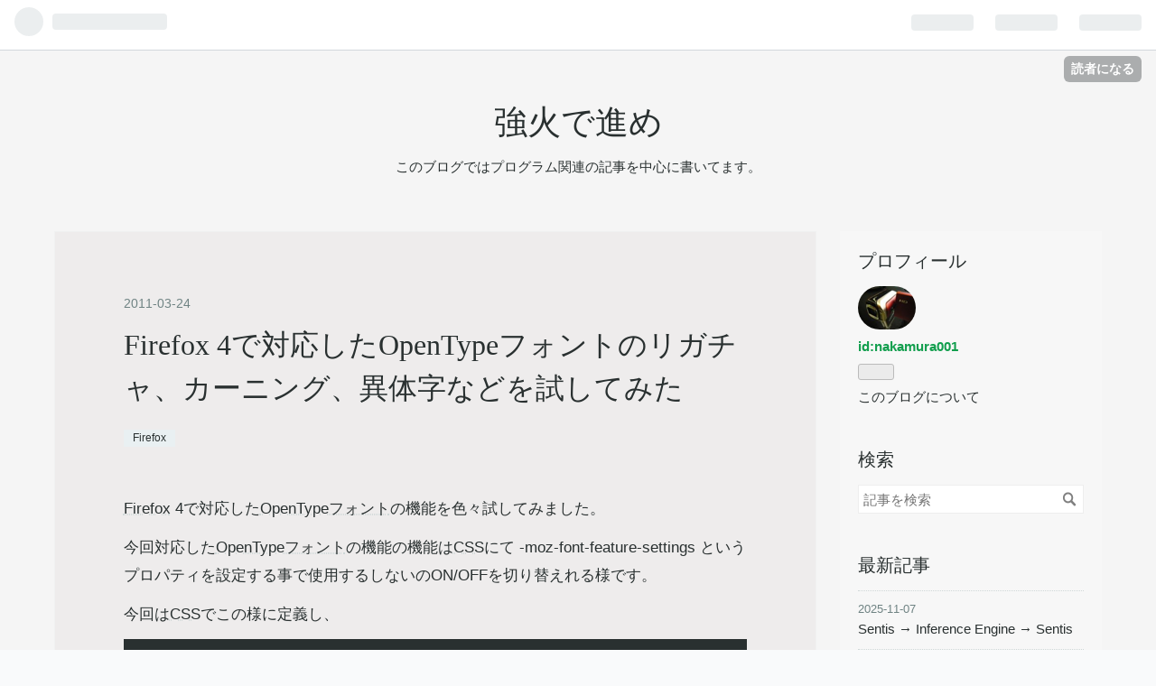

--- FILE ---
content_type: text/html; charset=utf-8
request_url: https://nakamura001.hatenablog.com/entry/20110324/1300925022
body_size: 14932
content:
<!DOCTYPE html>
<html
  lang="ja"

data-admin-domain="//blog.hatena.ne.jp"
data-admin-origin="https://blog.hatena.ne.jp"
data-author="nakamura001"
data-avail-langs="ja en"
data-blog="nakamura001.hatenablog.com"
data-blog-comments-top-is-new="1"
data-blog-host="nakamura001.hatenablog.com"
data-blog-is-public="1"
data-blog-name="強火で進め"
data-blog-owner="nakamura001"
data-blog-show-ads="1"
data-blog-show-sleeping-ads=""
data-blog-uri="https://nakamura001.hatenablog.com/"
data-blog-uuid="12704346814673849942"
data-blogs-uri-base="https://nakamura001.hatenablog.com"
data-brand="hatenablog"
data-data-layer="{&quot;hatenablog&quot;:{&quot;admin&quot;:{},&quot;analytics&quot;:{&quot;brand_property_id&quot;:&quot;&quot;,&quot;measurement_id&quot;:&quot;&quot;,&quot;non_sampling_property_id&quot;:&quot;&quot;,&quot;property_id&quot;:&quot;UA-134175469-1&quot;,&quot;separated_property_id&quot;:&quot;UA-29716941-18&quot;},&quot;blog&quot;:{&quot;blog_id&quot;:&quot;12704346814673849942&quot;,&quot;content_seems_japanese&quot;:&quot;true&quot;,&quot;disable_ads&quot;:&quot;&quot;,&quot;enable_ads&quot;:&quot;true&quot;,&quot;enable_keyword_link&quot;:&quot;true&quot;,&quot;entry_show_footer_related_entries&quot;:&quot;true&quot;,&quot;force_pc_view&quot;:&quot;false&quot;,&quot;is_public&quot;:&quot;true&quot;,&quot;is_responsive_view&quot;:&quot;false&quot;,&quot;is_sleeping&quot;:&quot;false&quot;,&quot;lang&quot;:&quot;ja&quot;,&quot;name&quot;:&quot;\u5f37\u706b\u3067\u9032\u3081&quot;,&quot;owner_name&quot;:&quot;nakamura001&quot;,&quot;uri&quot;:&quot;https://nakamura001.hatenablog.com/&quot;},&quot;brand&quot;:&quot;hatenablog&quot;,&quot;page_id&quot;:&quot;entry&quot;,&quot;permalink_entry&quot;:{&quot;author_name&quot;:&quot;nakamura001&quot;,&quot;categories&quot;:&quot;Firefox&quot;,&quot;character_count&quot;:1701,&quot;date&quot;:&quot;2011-03-24&quot;,&quot;entry_id&quot;:&quot;98012380833662569&quot;,&quot;first_category&quot;:&quot;Firefox&quot;,&quot;hour&quot;:&quot;9&quot;,&quot;title&quot;:&quot;Firefox 4\u3067\u5bfe\u5fdc\u3057\u305fOpenType\u30d5\u30a9\u30f3\u30c8\u306e\u30ea\u30ac\u30c1\u30e3\u3001\u30ab\u30fc\u30cb\u30f3\u30b0\u3001\u7570\u4f53\u5b57\u306a\u3069\u3092\u8a66\u3057\u3066\u307f\u305f&quot;,&quot;uri&quot;:&quot;https://nakamura001.hatenablog.com/entry/20110324/1300925022&quot;},&quot;pro&quot;:&quot;free&quot;,&quot;router_type&quot;:&quot;blogs&quot;}}"
data-device="pc"
data-dont-recommend-pro="false"
data-global-domain="https://hatena.blog"
data-globalheader-color="b"
data-globalheader-type="pc"
data-has-touch-view="1"
data-help-url="https://help.hatenablog.com"
data-page="entry"
data-parts-domain="https://hatenablog-parts.com"
data-plus-available=""
data-pro="false"
data-router-type="blogs"
data-sentry-dsn="https://03a33e4781a24cf2885099fed222b56d@sentry.io/1195218"
data-sentry-environment="production"
data-sentry-sample-rate="0.1"
data-static-domain="https://cdn.blog.st-hatena.com"
data-version="3d50a683c86fed692c38a9e0bb3242"




  data-initial-state="{}"

  >
  <head prefix="og: http://ogp.me/ns# fb: http://ogp.me/ns/fb# article: http://ogp.me/ns/article#">

  

  
  <meta name="viewport" content="width=device-width, initial-scale=1.0" />


  


  

  <meta name="robots" content="max-image-preview:large" />


  <meta charset="utf-8"/>
  <meta http-equiv="X-UA-Compatible" content="IE=7; IE=9; IE=10; IE=11" />
  <title>Firefox 4で対応したOpenTypeフォントのリガチャ、カーニング、異体字などを試してみた - 強火で進め</title>

  
  <link rel="canonical" href="https://nakamura001.hatenablog.com/entry/20110324/1300925022"/>



  

<meta itemprop="name" content="Firefox 4で対応したOpenTypeフォントのリガチャ、カーニング、異体字などを試してみた - 強火で進め"/>

  <meta itemprop="image" content="https://cdn.image.st-hatena.com/image/scale/fc37e817aad6f3de970de09dbf3214a6924e24b8/backend=imagemagick;version=1;width=1300/https%3A%2F%2Fcdn-ak.f.st-hatena.com%2Fimages%2Ffotolife%2Fn%2Fnakamura001%2F20110324%2F20110324033728.png"/>


  <meta property="og:title" content="Firefox 4で対応したOpenTypeフォントのリガチャ、カーニング、異体字などを試してみた - 強火で進め"/>
<meta property="og:type" content="article"/>
  <meta property="og:url" content="https://nakamura001.hatenablog.com/entry/20110324/1300925022"/>

  <meta property="og:image" content="https://cdn.image.st-hatena.com/image/scale/fc37e817aad6f3de970de09dbf3214a6924e24b8/backend=imagemagick;version=1;width=1300/https%3A%2F%2Fcdn-ak.f.st-hatena.com%2Fimages%2Ffotolife%2Fn%2Fnakamura001%2F20110324%2F20110324033728.png"/>

<meta property="og:image:alt" content="Firefox 4で対応したOpenTypeフォントのリガチャ、カーニング、異体字などを試してみた - 強火で進め"/>
    <meta property="og:description" content="Firefox 4で対応したOpenTypeフォントの機能を色々試してみました。今回対応したOpenTypeフォントの機能の機能はCSSにて -moz-font-feature-settings というプロパティを設定する事で使用するしないのON/OFFを切り替えれる様です。今回はCSSでこの様に定義し、 .liga0 { -moz-font-feature-settings: &quot;liga=0&quot;; } .liga1 { -moz-font-feature-settings: &quot;liga=1&quot;; } HTMLをこの様に記述し、「指定無し(デフォルト)の時」「無効にした時」「有効にした時」の3つの…" />
<meta property="og:site_name" content="強火で進め"/>

  <meta property="article:published_time" content="2011-03-24T00:03:42Z" />

    <meta property="article:tag" content="Firefox" />
      <meta name="twitter:card"  content="summary_large_image" />
    <meta name="twitter:image" content="https://cdn.image.st-hatena.com/image/scale/fc37e817aad6f3de970de09dbf3214a6924e24b8/backend=imagemagick;version=1;width=1300/https%3A%2F%2Fcdn-ak.f.st-hatena.com%2Fimages%2Ffotolife%2Fn%2Fnakamura001%2F20110324%2F20110324033728.png" />  <meta name="twitter:title" content="Firefox 4で対応したOpenTypeフォントのリガチャ、カーニング、異体字などを試してみた - 強火で進め" />    <meta name="twitter:description" content="Firefox 4で対応したOpenTypeフォントの機能を色々試してみました。今回対応したOpenTypeフォントの機能の機能はCSSにて -moz-font-feature-settings というプロパティを設定する事で使用するしないのON/OFFを切り替えれる様です。今回はCSSでこの様に定義し、 .liga0…" />  <meta name="twitter:app:name:iphone" content="はてなブログアプリ" />
  <meta name="twitter:app:id:iphone" content="583299321" />
  <meta name="twitter:app:url:iphone" content="hatenablog:///open?uri=https%3A%2F%2Fnakamura001.hatenablog.com%2Fentry%2F20110324%2F1300925022" />  <meta name="twitter:site" content="@nakamura001" />
  
    <meta name="description" content="Firefox 4で対応したOpenTypeフォントの機能を色々試してみました。今回対応したOpenTypeフォントの機能の機能はCSSにて -moz-font-feature-settings というプロパティを設定する事で使用するしないのON/OFFを切り替えれる様です。今回はCSSでこの様に定義し、 .liga0 { -moz-font-feature-settings: &quot;liga=0&quot;; } .liga1 { -moz-font-feature-settings: &quot;liga=1&quot;; } HTMLをこの様に記述し、「指定無し(デフォルト)の時」「無効にした時」「有効にした時」の3つの…" />
    <meta name="google-site-verification" content="p5iZ74seMQEMIwkEYpaAVCdi0hpAz2DJtsrXP6nAqDg" />
    <meta name="keywords" content="Unity" />


  
<script
  id="embed-gtm-data-layer-loader"
  data-data-layer-page-specific="{&quot;hatenablog&quot;:{&quot;blogs_permalink&quot;:{&quot;blog_afc_issued&quot;:&quot;false&quot;,&quot;has_related_entries_with_elasticsearch&quot;:&quot;true&quot;,&quot;entry_afc_issued&quot;:&quot;false&quot;,&quot;is_author_pro&quot;:&quot;false&quot;,&quot;is_blog_sleeping&quot;:&quot;false&quot;}}}"
>
(function() {
  function loadDataLayer(elem, attrName) {
    if (!elem) { return {}; }
    var json = elem.getAttribute(attrName);
    if (!json) { return {}; }
    return JSON.parse(json);
  }

  var globalVariables = loadDataLayer(
    document.documentElement,
    'data-data-layer'
  );
  var pageSpecificVariables = loadDataLayer(
    document.getElementById('embed-gtm-data-layer-loader'),
    'data-data-layer-page-specific'
  );

  var variables = [globalVariables, pageSpecificVariables];

  if (!window.dataLayer) {
    window.dataLayer = [];
  }

  for (var i = 0; i < variables.length; i++) {
    window.dataLayer.push(variables[i]);
  }
})();
</script>

<!-- Google Tag Manager -->
<script>(function(w,d,s,l,i){w[l]=w[l]||[];w[l].push({'gtm.start':
new Date().getTime(),event:'gtm.js'});var f=d.getElementsByTagName(s)[0],
j=d.createElement(s),dl=l!='dataLayer'?'&l='+l:'';j.async=true;j.src=
'https://www.googletagmanager.com/gtm.js?id='+i+dl;f.parentNode.insertBefore(j,f);
})(window,document,'script','dataLayer','GTM-P4CXTW');</script>
<!-- End Google Tag Manager -->











  <link rel="shortcut icon" href="https://nakamura001.hatenablog.com/icon/favicon">
<link rel="apple-touch-icon" href="https://nakamura001.hatenablog.com/icon/touch">
<link rel="icon" sizes="192x192" href="https://nakamura001.hatenablog.com/icon/link">

  

<link rel="alternate" type="application/atom+xml" title="Atom" href="https://nakamura001.hatenablog.com/feed"/>
<link rel="alternate" type="application/rss+xml" title="RSS2.0" href="https://nakamura001.hatenablog.com/rss"/>

  <link rel="alternate" type="application/json+oembed" href="https://hatena.blog/oembed?url=https%3A%2F%2Fnakamura001.hatenablog.com%2Fentry%2F20110324%2F1300925022&amp;format=json" title="oEmbed Profile of Firefox 4で対応したOpenTypeフォントのリガチャ、カーニング、異体字などを試してみた"/>
<link rel="alternate" type="text/xml+oembed" href="https://hatena.blog/oembed?url=https%3A%2F%2Fnakamura001.hatenablog.com%2Fentry%2F20110324%2F1300925022&amp;format=xml" title="oEmbed Profile of Firefox 4で対応したOpenTypeフォントのリガチャ、カーニング、異体字などを試してみた"/>
  
  <link rel="author" href="http://www.hatena.ne.jp/nakamura001/">

  

  


  
    
<link rel="stylesheet" type="text/css" href="https://cdn.blog.st-hatena.com/css/blog.css?version=3d50a683c86fed692c38a9e0bb3242"/>

    
  <link rel="stylesheet" type="text/css" href="https://usercss.blog.st-hatena.com/blog_style/12704346814673849942/81a79667df801a1681eed7145cc0a95d698b5c4f"/>
  
  

  

  
<script> </script>

  
<style>
  div#google_afc_user,
  div.google-afc-user-container,
  div.google_afc_image,
  div.google_afc_blocklink {
      display: block !important;
  }
</style>


  
    <script src="https://cdn.pool.st-hatena.com/valve/valve.js" async></script>
<script id="test-valve-definition">
  var valve = window.valve || [];

  valve.push(function(v) {
    
    

    v.config({
      service: 'blog',
      content: {
        result: 'adtrust',
        documentIds: ["blog:entry:98012380833662569"]
      }
    });
    v.defineDFPSlot({"lazy":1,"sizes":{"mappings":[[[320,568],[[336,280],[300,250],"fluid"]],[[0,0],[[300,250]]]]},"slotId":"ad-in-entry","unit":"/4374287/blog_pc_entry_sleep_in-article"});    v.defineDFPSlot({"lazy":"","sizes":[[300,250],[336,280],[468,60],"fluid"],"slotId":"google_afc_user_container_0","unit":"/4374287/blog_user"});
    v.sealDFPSlots();
  });
</script>

  

  
    <script type="application/ld+json">{"@context":"http://schema.org","@type":"Article","dateModified":"2019-01-24T21:58:07+09:00","datePublished":"2011-03-24T09:03:42+09:00","description":"Firefox 4で対応したOpenTypeフォントの機能を色々試してみました。今回対応したOpenTypeフォントの機能の機能はCSSにて -moz-font-feature-settings というプロパティを設定する事で使用するしないのON/OFFを切り替えれる様です。今回はCSSでこの様に定義し、 .liga0 { -moz-font-feature-settings: \"liga=0\"; } .liga1 { -moz-font-feature-settings: \"liga=1\"; } HTMLをこの様に記述し、「指定無し(デフォルト)の時」「無効にした時」「有効にした時」の3つの…","headline":"Firefox 4で対応したOpenTypeフォントのリガチャ、カーニング、異体字などを試してみた","image":["https://cdn-ak.f.st-hatena.com/images/fotolife/n/nakamura001/20110324/20110324033728.png"],"mainEntityOfPage":{"@id":"https://nakamura001.hatenablog.com/entry/20110324/1300925022","@type":"WebPage"}}</script>

  

  
</head>

  <body class="page-entry category-Firefox globalheader-ng-enabled">
    

<div id="globalheader-container"
  data-brand="hatenablog"
  
  >
  <iframe id="globalheader" height="37" frameborder="0" allowTransparency="true"></iframe>
</div>


  
  
  
    <nav class="
      blog-controlls
      
    ">
      <div class="blog-controlls-blog-icon">
        <a href="https://nakamura001.hatenablog.com/">
          <img src="https://cdn.image.st-hatena.com/image/square/8445bf76632d43706bbea0e83d171cfe0b5c4262/backend=imagemagick;height=128;version=1;width=128/https%3A%2F%2Fcdn.user.blog.st-hatena.com%2Fblog_custom_icon%2F703650%2F1554121816661676" alt="強火で進め"/>
        </a>
      </div>
      <div class="blog-controlls-title">
        <a href="https://nakamura001.hatenablog.com/">強火で進め</a>
      </div>
      <a href="https://blog.hatena.ne.jp/nakamura001/nakamura001.hatenablog.com/subscribe?utm_campaign=subscribe_blog&amp;utm_source=blogs_topright_button&amp;utm_medium=button" class="blog-controlls-subscribe-btn test-blog-header-controlls-subscribe">
        読者になる
      </a>
    </nav>
  

  <div id="container">
    <div id="container-inner">
      <header id="blog-title" data-brand="hatenablog">
  <div id="blog-title-inner" >
    <div id="blog-title-content">
      <h1 id="title"><a href="https://nakamura001.hatenablog.com/">強火で進め</a></h1>
      
        <h2 id="blog-description">このブログではプログラム関連の記事を中心に書いてます。</h2>
      
    </div>
  </div>
</header>

      

      
      




<div id="content" class="hfeed"
  
  >
  <div id="content-inner">
    <div id="wrapper">
      <div id="main">
        <div id="main-inner">
          

          


  


          
  
  <!-- google_ad_section_start -->
  <!-- rakuten_ad_target_begin -->
  
  
  

  

  
    
      
        <article class="entry hentry test-hentry js-entry-article date-first autopagerize_page_element chars-2000 words-100 mode-hatena entry-odd" id="entry-98012380833662569" data-keyword-campaign="" data-uuid="98012380833662569" data-publication-type="entry">
  <div class="entry-inner">
    <header class="entry-header">
  
    <div class="date entry-date first">
    <a href="https://nakamura001.hatenablog.com/archive/2011/03/24" rel="nofollow">
      <time datetime="2011-03-24T00:03:42Z" title="2011-03-24T00:03:42Z">
        <span class="date-year">2011</span><span class="hyphen">-</span><span class="date-month">03</span><span class="hyphen">-</span><span class="date-day">24</span>
      </time>
    </a>
      </div>
  <h1 class="entry-title">
  <a href="https://nakamura001.hatenablog.com/entry/20110324/1300925022" class="entry-title-link bookmark">Firefox 4で対応したOpenTypeフォントのリガチャ、カーニング、異体字などを試してみた</a>
</h1>

  
  

  <div class="entry-categories categories">
    
    <a href="https://nakamura001.hatenablog.com/archive/category/Firefox" class="entry-category-link category-Firefox">Firefox</a>
    
  </div>


  

  

</header>

    


    <div class="entry-content hatenablog-entry">
  
    <p><a class="keyword" href="http://d.hatena.ne.jp/keyword/Firefox">Firefox</a> 4で対応した<a class="keyword" href="http://d.hatena.ne.jp/keyword/OpenType%A5%D5%A5%A9%A5%F3%A5%C8">OpenTypeフォント</a>の機能を色々試してみました。</p><p>今回対応した<a class="keyword" href="http://d.hatena.ne.jp/keyword/OpenType%A5%D5%A5%A9%A5%F3%A5%C8">OpenTypeフォント</a>の機能の機能は<a class="keyword" href="http://d.hatena.ne.jp/keyword/CSS">CSS</a>にて -moz-font-feature-settings というプロパティを設定する事で使用するしないのON/OFFを切り替えれる様です。</p><p>今回は<a class="keyword" href="http://d.hatena.ne.jp/keyword/CSS">CSS</a>でこの様に定義し、</p>
<pre class="code lang-css" data-lang="css" data-unlink><span class="synIdentifier">.liga0</span> <span class="synIdentifier">{</span>
	<span class="synComment">-moz-</span><span class="synType">font-feature-settings</span>: <span class="synConstant">&quot;liga=0&quot;</span>; 
<span class="synIdentifier">}</span>
<span class="synIdentifier">.liga1</span> <span class="synIdentifier">{</span>
	<span class="synComment">-moz-</span><span class="synType">font-feature-settings</span>: <span class="synConstant">&quot;liga=1&quot;</span>; 
<span class="synIdentifier">}</span>
</pre><p><br />
HTMLをこの様に記述し、「指定無し(デフォルト)の時」「無効にした時」「有効にした時」の3つの状態を比較するサンプルを作成しました。</p>
<pre class="code lang-html" data-lang="html" data-unlink>【リガチャ】<span class="synIdentifier">&lt;</span><span class="synStatement">br</span><span class="synIdentifier"> /&gt;</span>
指定無し：<span class="synIdentifier">&lt;</span><span class="synStatement">span</span><span class="synIdentifier">&gt;</span>fi<span class="synIdentifier">&lt;/</span><span class="synStatement">span</span><span class="synIdentifier">&gt;&lt;</span><span class="synStatement">br</span><span class="synIdentifier"> /&gt;</span>
liga=0：<span class="synIdentifier">&lt;</span><span class="synStatement">span</span><span class="synIdentifier"> </span><span class="synType">class</span><span class="synIdentifier">=</span><span class="synConstant">&quot;liga0&quot;</span><span class="synIdentifier">&gt;</span>fi<span class="synIdentifier">&lt;/</span><span class="synStatement">span</span><span class="synIdentifier">&gt;&lt;</span><span class="synStatement">br</span><span class="synIdentifier"> /&gt;</span>
liga=1：<span class="synIdentifier">&lt;</span><span class="synStatement">span</span><span class="synIdentifier"> </span><span class="synType">class</span><span class="synIdentifier">=</span><span class="synConstant">&quot;liga1&quot;</span><span class="synIdentifier">&gt;</span>fi<span class="synIdentifier">&lt;/</span><span class="synStatement">span</span><span class="synIdentifier">&gt;&lt;</span><span class="synStatement">br</span><span class="synIdentifier"> /&gt;</span>
</pre><p>なお、OpenTypeの機能で有るため使用するフォントに<a class="keyword" href="http://d.hatena.ne.jp/keyword/OpenType%A5%D5%A5%A9%A5%F3%A5%C8">OpenTypeフォント</a>で有る。「<a class="keyword" href="http://d.hatena.ne.jp/keyword/%A5%D2%A5%E9%A5%AE%A5%CE">ヒラギノ</a>明朝 Pro」を指定しました。</p>
<pre class="code" data-lang="" data-unlink>* {
	font-family:&#34;Hiragino Mincho Pro&#34;;
	font-size: 40px;
}</pre><p><a class="keyword" href="http://d.hatena.ne.jp/keyword/Windows">Windows</a>向けの設定も同時にしておきたかったのですが<a class="keyword" href="http://d.hatena.ne.jp/keyword/Windows">Windows</a>で標準でインストールされている<a class="keyword" href="http://d.hatena.ne.jp/keyword/OpenType%A5%D5%A5%A9%A5%F3%A5%C8">OpenTypeフォント</a>についての情報が見当たらなかったので今回は<a class="keyword" href="http://d.hatena.ne.jp/keyword/Mac">Mac</a>のみ対応のデモとなります。</p><p>デモページは<a href="http://tsuyobi.heteml.jp/html/firefox/font/">&#x3053;&#x3061;&#x3089;</a>になります。</p><p>実際にデモページが正しく描画されない環境の方の為にキャプチャ付きで解説をします。</p>

<div class="section">
    <h4>解説</h4>
    
<div class="section">
    <h5>【リガチャ】</h5>
    <p><span itemscope itemtype="http://schema.org/Photograph"><a href="http://f.hatena.ne.jp/nakamura001/20110324033728" class="hatena-fotolife" itemprop="url"><img src="https://cdn-ak.f.st-hatena.com/images/fotolife/n/nakamura001/20110324/20110324033728.png" alt="f:id:nakamura001:20110324033728p:image" title="f:id:nakamura001:20110324033728p:image" class="hatena-fotolife" itemprop="image"></a></span><br />
「指定無し」の時もリガチャに成っているのが確認出来ます。デフォルトでリガチャが有効な様です。</p>

</div>
<div class="section">
    <h5>【カーニング】</h5>
    <p><span itemscope itemtype="http://schema.org/Photograph"><a href="http://f.hatena.ne.jp/nakamura001/20110324034227" class="hatena-fotolife" itemprop="url"><img src="https://cdn-ak.f.st-hatena.com/images/fotolife/n/nakamura001/20110324/20110324034227.png" alt="f:id:nakamura001:20110324034227p:image" title="f:id:nakamura001:20110324034227p:image" class="hatena-fotolife" itemprop="image"></a></span><br />
上から順番に「指定無し」「無効にした時」「有効にした時」の並びです。</p><p> W と e の間隔や A と V の間隔に注目すると、「有効にした時」に加えて「指定無し」の場合にもカーニングが行われているのが確認出来ます。</p>

</div>
<div class="section">
    <h5>【<a class="keyword" href="http://d.hatena.ne.jp/keyword/%B0%DB%C2%CE%BB%FA">異体字</a>】</h5>
    <p><span itemscope itemtype="http://schema.org/Photograph"><a href="http://f.hatena.ne.jp/nakamura001/20110324034908" class="hatena-fotolife" itemprop="url"><img src="https://cdn-ak.f.st-hatena.com/images/fotolife/n/nakamura001/20110324/20110324034908.png" alt="f:id:nakamura001:20110324034908p:image" title="f:id:nakamura001:20110324034908p:image" class="hatena-fotolife" itemprop="image"></a></span><br />
こちらの仕様書の例として記載が有った、 jp78 と trad を試してみました。</p>

    <blockquote>
        <p><a class="keyword" href="http://d.hatena.ne.jp/keyword/CSS">CSS</a> Fonts Module Level 3<br />
<a href="http://dev.w3.org/csswg/css3-fonts/">http://dev.w3.org/csswg/css3-fonts/</a></p>

    </blockquote>
<p>「有効にした時」のみ<a class="keyword" href="http://d.hatena.ne.jp/keyword/%B0%DB%C2%CE%BB%FA">異体字</a>が表示されているのが確認出来ます。</p>

</div>
<div class="section">
    <h5>おまけ</h5>
    <p><span itemscope itemtype="http://schema.org/Photograph"><a href="http://f.hatena.ne.jp/nakamura001/20110324035156" class="hatena-fotolife" itemprop="url"><img src="https://cdn-ak.f.st-hatena.com/images/fotolife/n/nakamura001/20110324/20110324035156.png" alt="f:id:nakamura001:20110324035156p:image" title="f:id:nakamura001:20110324035156p:image" class="hatena-fotolife" itemprop="image"></a></span><br />
「<a class="keyword" href="http://d.hatena.ne.jp/keyword/Alternative">Alternative</a> fractions」という設定をON(afrc=1)にすると分数を教科書で見かける様なフォーマットで表示させる事が可能です。</p><p>なお、今回は -moz-font-feature-settings に指定する値は常に1つだけでしたが , で区切って以下の様に指定する事でOpenTyepの機能を複数使用する事も可能です。</p>
<pre class="code lang-css" data-lang="css" data-unlink>	-moz-<span class="synError">font</span>-feature-settings: <span class="synConstant">&quot;liga=1, kern=1&quot;</span>; 
</pre><p><a class="keyword" href="http://d.hatena.ne.jp/keyword/OpenType%A5%D5%A5%A9%A5%F3%A5%C8">OpenTypeフォント</a>の機能を使うプロパティはここで紹介した以外にも沢山有ります。他のプロパティの解説は<a href="http://www.fontfont.com/opentype/FF_OT_UserGuide_v2.pdf">&#x3053;&#x3061;&#x3089;&#x306E;PDF</a>が図入りで解説して有り、とても分り易くてお勧めです。</p>

</div>
</div>
<div class="section">
    <h4>関連情報</h4>
    
    <blockquote>
        <p><a class="keyword" href="http://d.hatena.ne.jp/keyword/Firefox">Firefox</a> 4: <a class="keyword" href="http://d.hatena.ne.jp/keyword/OpenType%A5%D5%A5%A9%A5%F3%A5%C8">OpenTypeフォント</a>のサポート &#171; <a class="keyword" href="http://d.hatena.ne.jp/keyword/Mozilla">Mozilla</a> Developer Street (modest)<br />
<a href="https://dev.mozilla.jp/hacksmozillaorg/firefox-4-font-feature-support/">https://dev.mozilla.jp/hacksmozillaorg/firefox-4-font-feature-support/</a></p>

    </blockquote>

    <blockquote>
        <p>次期<a class="keyword" href="http://d.hatena.ne.jp/keyword/Firefox">Firefox</a> 4では<a class="keyword" href="http://d.hatena.ne.jp/keyword/OpenType%A5%D5%A5%A9%A5%F3%A5%C8">OpenTypeフォント</a>の機能を<a class="keyword" href="http://d.hatena.ne.jp/keyword/CSS">CSS</a>から制御できる - フォントブログ<br />
<a href="http://blog.petitboys.com/archives/opentype_firefox4.html">http://blog.petitboys.com/archives/opentype_firefox4.html</a></p>

    </blockquote>

    <blockquote>
        <p><a class="keyword" href="http://d.hatena.ne.jp/keyword/Firefox">Firefox</a> 4の新機能紹介 - <a class="keyword" href="http://d.hatena.ne.jp/keyword/OpenType%A5%D5%A5%A9%A5%F3%A5%C8">OpenTypeフォント</a>のリガチャ、カーニング、<a class="keyword" href="http://d.hatena.ne.jp/keyword/%B0%DB%C2%CE%BB%FA">異体字</a>対応 - 強火で進め<br />
<a href="http://d.hatena.ne.jp/nakamura001/20110322/1300817974">http://d.hatena.ne.jp/nakamura001/20110322/1300817974</a></p>

    </blockquote>

</div>
    
    




    

  
</div>

    
  <footer class="entry-footer">
    
    <div class="entry-tags-wrapper">
  <div class="entry-tags">  </div>
</div>

    <p class="entry-footer-section track-inview-by-gtm" data-gtm-track-json="{&quot;area&quot;: &quot;finish_reading&quot;}">
  <span class="author vcard"><span class="fn" data-load-nickname="1" data-user-name="nakamura001" >nakamura001</span></span>
  <span class="entry-footer-time"><a href="https://nakamura001.hatenablog.com/entry/20110324/1300925022"><time data-relative datetime="2011-03-24T00:03:42Z" title="2011-03-24T00:03:42Z" class="updated">2011-03-24 09:03</time></a></span>
  
  
  
    <span class="
      entry-footer-subscribe
      
    " data-test-blog-controlls-subscribe>
      <a href="https://blog.hatena.ne.jp/nakamura001/nakamura001.hatenablog.com/subscribe?utm_campaign=subscribe_blog&amp;utm_source=blogs_entry_footer&amp;utm_medium=button">
        読者になる
      </a>
    </span>
  
</p>

    
  <div
    class="hatena-star-container"
    data-hatena-star-container
    data-hatena-star-url="https://nakamura001.hatenablog.com/entry/20110324/1300925022"
    data-hatena-star-title="Firefox 4で対応したOpenTypeフォントのリガチャ、カーニング、異体字などを試してみた"
    data-hatena-star-variant="profile-icon"
    data-hatena-star-profile-url-template="https://blog.hatena.ne.jp/{username}/"
  ></div>


    
<div class="social-buttons">
  
  
    <div class="social-button-item">
      <a href="https://b.hatena.ne.jp/entry/s/nakamura001.hatenablog.com/entry/20110324/1300925022" class="hatena-bookmark-button" data-hatena-bookmark-url="https://nakamura001.hatenablog.com/entry/20110324/1300925022" data-hatena-bookmark-layout="vertical-balloon" data-hatena-bookmark-lang="ja" title="この記事をはてなブックマークに追加"><img src="https://b.st-hatena.com/images/entry-button/button-only.gif" alt="この記事をはてなブックマークに追加" width="20" height="20" style="border: none;" /></a>
    </div>
  
  
    <div class="social-button-item">
      <div class="fb-share-button" data-layout="box_count" data-href="https://nakamura001.hatenablog.com/entry/20110324/1300925022"></div>
    </div>
  
  
    
    
    <div class="social-button-item">
      <a
          class="entry-share-button entry-share-button-twitter test-share-button-twitter"
          href="https://x.com/intent/tweet?text=Firefox+4%E3%81%A7%E5%AF%BE%E5%BF%9C%E3%81%97%E3%81%9FOpenType%E3%83%95%E3%82%A9%E3%83%B3%E3%83%88%E3%81%AE%E3%83%AA%E3%82%AC%E3%83%81%E3%83%A3%E3%80%81%E3%82%AB%E3%83%BC%E3%83%8B%E3%83%B3%E3%82%B0%E3%80%81%E7%95%B0%E4%BD%93%E5%AD%97%E3%81%AA%E3%81%A9%E3%82%92%E8%A9%A6%E3%81%97%E3%81%A6%E3%81%BF%E3%81%9F+-+%E5%BC%B7%E7%81%AB%E3%81%A7%E9%80%B2%E3%82%81&amp;url=https%3A%2F%2Fnakamura001.hatenablog.com%2Fentry%2F20110324%2F1300925022"
          title="X（Twitter）で投稿する"
        ></a>
    </div>
  
  
  
  
  
  
</div>

    
  
  
    
    <div class="google-afc-image test-google-rectangle-ads">      
      
      <div id="google_afc_user_container_0" class="google-afc-user-container google_afc_blocklink2_5 google_afc_boder" data-test-unit="/4374287/blog_user"></div>
      
        <a href="http://blog.hatena.ne.jp/guide/pro" class="open-pro-modal" data-guide-pro-modal-ad-url="https://hatena.blog/guide/pro/modal/ad">広告を非表示にする</a>
      
    </div>
  
  


    <div class="customized-footer">
      

        

          <div class="entry-footer-modules" id="entry-footer-secondary-modules">      
<div class="hatena-module hatena-module-related-entries" >
      
  <!-- Hatena-Epic-has-related-entries-with-elasticsearch:true -->
  <div class="hatena-module-title">
    関連記事
  </div>
  <div class="hatena-module-body">
    <ul class="related-entries hatena-urllist urllist-with-thumbnails">
  
  
    
    <li class="urllist-item related-entries-item">
      <div class="urllist-item-inner related-entries-item-inner">
        
          
                      <a class="urllist-image-link related-entries-image-link" href="https://nakamura001.hatenablog.com/entry/20151018/1445130156">
  <img alt=" Firefox OS Emojis を使ってみた" src="https://cdn.image.st-hatena.com/image/square/a0ec8b1e0caf4d8bf48cb7804fcb0cf6f3bc8ba0/backend=imagemagick;height=100;version=1;width=100/https%3A%2F%2Fcdn-ak.f.st-hatena.com%2Fimages%2Ffotolife%2Fn%2Fnakamura001%2F20151017%2F20151017224223.png" class="urllist-image related-entries-image" title=" Firefox OS Emojis を使ってみた" width="100" height="100" loading="lazy">
</a>
            <div class="urllist-date-link related-entries-date-link">
  <a href="https://nakamura001.hatenablog.com/archive/2015/10/18" rel="nofollow">
    <time datetime="2015-10-18T01:02:36Z" title="2015年10月18日">
      2015-10-18
    </time>
  </a>
</div>

          <a href="https://nakamura001.hatenablog.com/entry/20151018/1445130156" class="urllist-title-link related-entries-title-link  urllist-title related-entries-title"> Firefox OS Emojis を使ってみた</a>


          
          

                      <div class="urllist-entry-body related-entries-entry-body">きっかけ 以前、この様な記事を書きました。 Mozilla が Firefo…</div>
      </div>
    </li>
  
    
    <li class="urllist-item related-entries-item">
      <div class="urllist-item-inner related-entries-item-inner">
        
          
                      <a class="urllist-image-link related-entries-image-link" href="https://nakamura001.hatenablog.com/entry/20151014/1444840502">
  <img alt=" Mozilla が Firefox OS 向けの絵文字をオープンソースで公開" src="https://cdn.image.st-hatena.com/image/square/5c9ae4ca11ff575fa6bd2fe92c9a41d8e9d07906/backend=imagemagick;height=100;version=1;width=100/https%3A%2F%2Fcdn-ak.f.st-hatena.com%2Fimages%2Ffotolife%2Fn%2Fnakamura001%2F20151015%2F20151015013435.png" class="urllist-image related-entries-image" title=" Mozilla が Firefox OS 向けの絵文字をオープンソースで公開" width="100" height="100" loading="lazy">
</a>
            <div class="urllist-date-link related-entries-date-link">
  <a href="https://nakamura001.hatenablog.com/archive/2015/10/14" rel="nofollow">
    <time datetime="2015-10-13T16:35:02Z" title="2015年10月14日">
      2015-10-14
    </time>
  </a>
</div>

          <a href="https://nakamura001.hatenablog.com/entry/20151014/1444840502" class="urllist-title-link related-entries-title-link  urllist-title related-entries-title"> Mozilla が Firefox OS 向けの絵文字をオープンソースで公開</a>


          
          

                      <div class="urllist-entry-body related-entries-entry-body">Mozilla が Firefox OS 向けの絵文字をオープンソースで公開し…</div>
      </div>
    </li>
  
    
    <li class="urllist-item related-entries-item">
      <div class="urllist-item-inner related-entries-item-inner">
        
          
                      <a class="urllist-image-link related-entries-image-link" href="https://nakamura001.hatenablog.com/entry/20120908/1347136958">
  <img alt=" NGUI 向けのビットマップフォントを作成出来るアプリ一覧" src="https://cdn.image.st-hatena.com/image/square/078ca300c14662ec21cc6636dfa512969ca38b30/backend=imagemagick;height=100;version=1;width=100/https%3A%2F%2Fcdn-ak.f.st-hatena.com%2Fimages%2Ffotolife%2Fn%2Fnakamura001%2F20120909%2F20120909051003.png" class="urllist-image related-entries-image" title=" NGUI 向けのビットマップフォントを作成出来るアプリ一覧" width="100" height="100" loading="lazy">
</a>
            <div class="urllist-date-link related-entries-date-link">
  <a href="https://nakamura001.hatenablog.com/archive/2012/09/08" rel="nofollow">
    <time datetime="2012-09-07T20:42:38Z" title="2012年9月8日">
      2012-09-08
    </time>
  </a>
</div>

          <a href="https://nakamura001.hatenablog.com/entry/20120908/1347136958" class="urllist-title-link related-entries-title-link  urllist-title related-entries-title"> NGUI 向けのビットマップフォントを作成出来るアプリ一覧</a>


          
          

                      <div class="urllist-entry-body related-entries-entry-body">Glyph Designer Glyph Designer - Angel Code Bitmap Font Edit…</div>
      </div>
    </li>
  
    
    <li class="urllist-item related-entries-item">
      <div class="urllist-item-inner related-entries-item-inner">
        
          
                      <a class="urllist-image-link related-entries-image-link" href="https://nakamura001.hatenablog.com/entry/20120201/1328105899">
  <img alt="Firefox 10で遂にCSS 3D Transformsに対応(使う場合はちょっと注意点有り)" src="https://cdn.image.st-hatena.com/image/square/a76c89ed3fb2f6346b78dd8a8c6658926fd04468/backend=imagemagick;height=100;version=1;width=100/https%3A%2F%2Fcdn-ak.f.st-hatena.com%2Fimages%2Ffotolife%2Fn%2Fnakamura001%2F20120201%2F20120201195102.png" class="urllist-image related-entries-image" title="Firefox 10で遂にCSS 3D Transformsに対応(使う場合はちょっと注意点有り)" width="100" height="100" loading="lazy">
</a>
            <div class="urllist-date-link related-entries-date-link">
  <a href="https://nakamura001.hatenablog.com/archive/2012/02/01" rel="nofollow">
    <time datetime="2012-02-01T14:18:19Z" title="2012年2月1日">
      2012-02-01
    </time>
  </a>
</div>

          <a href="https://nakamura001.hatenablog.com/entry/20120201/1328105899" class="urllist-title-link related-entries-title-link  urllist-title related-entries-title">Firefox 10で遂にCSS 3D Transformsに対応(使う場合はちょっと注意点有り)</a>


          
          

                      <div class="urllist-entry-body related-entries-entry-body">Firefox 10で遂にFirefoxもCSS 3D Transformsに対応しました。…</div>
      </div>
    </li>
  
    
    <li class="urllist-item related-entries-item">
      <div class="urllist-item-inner related-entries-item-inner">
        
          
                      <a class="urllist-image-link related-entries-image-link" href="https://nakamura001.hatenablog.com/entry/20110327/1301195107">
  <img alt="ひらがなを半角、半角カタカナを全角で表示" src="https://cdn.image.st-hatena.com/image/square/c02e9b8747c134460f32bbff068eda07c1054601/backend=imagemagick;height=100;version=1;width=100/https%3A%2F%2Fcdn-ak.f.st-hatena.com%2Fimages%2Ffotolife%2Fn%2Fnakamura001%2F20110327%2F20110327115408.png" class="urllist-image related-entries-image" title="ひらがなを半角、半角カタカナを全角で表示" width="100" height="100" loading="lazy">
</a>
            <div class="urllist-date-link related-entries-date-link">
  <a href="https://nakamura001.hatenablog.com/archive/2011/03/27" rel="nofollow">
    <time datetime="2011-03-27T03:05:07Z" title="2011年3月27日">
      2011-03-27
    </time>
  </a>
</div>

          <a href="https://nakamura001.hatenablog.com/entry/20110327/1301195107" class="urllist-title-link related-entries-title-link  urllist-title related-entries-title">ひらがなを半角、半角カタカナを全角で表示</a>


          
          

                      <div class="urllist-entry-body related-entries-entry-body">CSSの -moz-font-feature-settings プロパティで指定可能なOpen…</div>
      </div>
    </li>
  
</ul>

  </div>
</div>
  </div>
        

      
    </div>
    
  <div class="comment-box js-comment-box">
    
      <a class="leave-comment-title js-leave-comment-title">コメントを書く</a>
    
    <ul class="comment js-comment">
      <li class="read-more-comments" style="display: none;"><a>もっと読む</a></li>
    </ul>
    
  </div>

  </footer>

  </div>
</article>

      
      
    
  

  
  <!-- rakuten_ad_target_end -->
  <!-- google_ad_section_end -->
  
  
  
  <div class="pager pager-permalink permalink">
    
      
      <span class="pager-prev">
        <a href="https://nakamura001.hatenablog.com/entry/20110324/1300965659" rel="prev">
          <span class="pager-arrow">&laquo; </span>
          Youtubeの動画をiPhone向けのWebサイトで…
        </a>
      </span>
    
    
      
      <span class="pager-next">
        <a href="https://nakamura001.hatenablog.com/entry/20110323/1300900059" rel="next">
          Firefoxに入れたGoogle Toolbarの挙動がお…
          <span class="pager-arrow"> &raquo;</span>
        </a>
      </span>
    
  </div>


  



        </div>
      </div>

      <aside id="box1">
  <div id="box1-inner">
  </div>
</aside>

    </div><!-- #wrapper -->

    
<aside id="box2">
  
  <div id="box2-inner">
    
      

<div class="hatena-module hatena-module-profile">
  <div class="hatena-module-title">
    プロフィール
  </div>
  <div class="hatena-module-body">
    
    <a href="https://nakamura001.hatenablog.com/about" class="profile-icon-link">
      <img src="https://cdn.profile-image.st-hatena.com/users/nakamura001/profile.png"
      alt="id:nakamura001" class="profile-icon" />
    </a>
    

    
    <span class="id">
      <a href="https://nakamura001.hatenablog.com/about" class="hatena-id-link"><span data-load-nickname="1" data-user-name="nakamura001">id:nakamura001</span></a>
      
  
  


    </span>
    

    

    

    
      <div class="hatena-follow-button-box btn-subscribe js-hatena-follow-button-box"
  
  >

  <a href="#" class="hatena-follow-button js-hatena-follow-button">
    <span class="subscribing">
      <span class="foreground">読者です</span>
      <span class="background">読者をやめる</span>
    </span>
    <span class="unsubscribing" data-track-name="profile-widget-subscribe-button" data-track-once>
      <span class="foreground">読者になる</span>
      <span class="background">読者になる</span>
    </span>
  </a>
  <div class="subscription-count-box js-subscription-count-box">
    <i></i>
    <u></u>
    <span class="subscription-count js-subscription-count">
    </span>
  </div>
</div>

    

    

    <div class="profile-about">
      <a href="https://nakamura001.hatenablog.com/about">このブログについて</a>
    </div>

  </div>
</div>

    
      <div class="hatena-module hatena-module-search-box">
  <div class="hatena-module-title">
    検索
  </div>
  <div class="hatena-module-body">
    <form class="search-form" role="search" action="https://nakamura001.hatenablog.com/search" method="get">
  <input type="text" name="q" class="search-module-input" value="" placeholder="記事を検索" required>
  <input type="submit" value="検索" class="search-module-button" />
</form>

  </div>
</div>

    
      <div class="hatena-module hatena-module-recent-entries ">
  <div class="hatena-module-title">
    <a href="https://nakamura001.hatenablog.com/archive">
      最新記事
    </a>
  </div>
  <div class="hatena-module-body">
    <ul class="recent-entries hatena-urllist ">
  
  
    
    <li class="urllist-item recent-entries-item">
      <div class="urllist-item-inner recent-entries-item-inner">
        
          
                      <div class="urllist-date-link recent-entries-date-link">
  <a href="https://nakamura001.hatenablog.com/archive/2025/11/07" rel="nofollow">
    <time datetime="2025-11-07T05:49:21Z" title="2025年11月7日">
      2025-11-07
    </time>
  </a>
</div>

          <a href="https://nakamura001.hatenablog.com/entry/2025/11/07/Sentis_%E2%86%92_Inference_Engine_%E2%86%92_Sentis" class="urllist-title-link recent-entries-title-link  urllist-title recent-entries-title">Sentis → Inference Engine → Sentis</a>


          
          

                </div>
    </li>
  
    
    <li class="urllist-item recent-entries-item">
      <div class="urllist-item-inner recent-entries-item-inner">
        
          
                      <div class="urllist-date-link recent-entries-date-link">
  <a href="https://nakamura001.hatenablog.com/archive/2024/02/15" rel="nofollow">
    <time datetime="2024-02-15T14:56:02Z" title="2024年2月15日">
      2024-02-15
    </time>
  </a>
</div>

          <a href="https://nakamura001.hatenablog.com/entry/2024/02/15/iOS%E5%90%91%E3%81%91%E3%81%ABXCFramework%E3%82%92%E4%BD%9C%E6%88%90%E3%81%97%E3%80%81%E7%BD%B2%E5%90%8D%E3%81%99%E3%82%8B%E6%89%8B%E9%A0%86" class="urllist-title-link recent-entries-title-link  urllist-title recent-entries-title">iOS向けにXCFrameworkを作成し、署名する手順</a>


          
          

                </div>
    </li>
  
    
    <li class="urllist-item recent-entries-item">
      <div class="urllist-item-inner recent-entries-item-inner">
        
          
                      <div class="urllist-date-link recent-entries-date-link">
  <a href="https://nakamura001.hatenablog.com/archive/2024/02/08" rel="nofollow">
    <time datetime="2024-02-08T09:28:38Z" title="2024年2月8日">
      2024-02-08
    </time>
  </a>
</div>

          <a href="https://nakamura001.hatenablog.com/entry/2024/02/08/gltFast%E3%81%A7%E3%80%8CShaderMissing%3BglTF/PbrMetallicRoughness%E3%80%8D%E3%81%A8%E3%81%84%E3%81%86%E3%82%A8%E3%83%A9%E3%83%BC%E3%81%8C%E7%99%BA%E7%94%9F" class="urllist-title-link recent-entries-title-link  urllist-title recent-entries-title">glTFastで「ShaderMissing;glTF/PbrMetallicRoughness」というエラーが発生</a>


          
          

                </div>
    </li>
  
    
    <li class="urllist-item recent-entries-item">
      <div class="urllist-item-inner recent-entries-item-inner">
        
          
                      <div class="urllist-date-link recent-entries-date-link">
  <a href="https://nakamura001.hatenablog.com/archive/2024/01/24" rel="nofollow">
    <time datetime="2024-01-23T17:13:49Z" title="2024年1月24日">
      2024-01-24
    </time>
  </a>
</div>

          <a href="https://nakamura001.hatenablog.com/entry/2024/01/24/Unity%E3%81%A7%E3%81%AEApple%E3%81%AEPrivacy_Manifest%E3%81%B8%E3%81%AE%E5%AF%BE%E5%BF%9C%E6%96%B9%E6%B3%95" class="urllist-title-link recent-entries-title-link  urllist-title recent-entries-title">UnityでのAppleのPrivacy Manifestへの対応方法</a>


          
          

                </div>
    </li>
  
    
    <li class="urllist-item recent-entries-item">
      <div class="urllist-item-inner recent-entries-item-inner">
        
          
                      <div class="urllist-date-link recent-entries-date-link">
  <a href="https://nakamura001.hatenablog.com/archive/2023/10/16" rel="nofollow">
    <time datetime="2023-10-16T08:42:25Z" title="2023年10月16日">
      2023-10-16
    </time>
  </a>
</div>

          <a href="https://nakamura001.hatenablog.com/entry/2023/10/16/%E3%82%A8%E3%83%A9%E3%83%BC%E3%80%8CTensor_data_cannot_be_read_from%2C_use__MakeReadable%28%29_to_allow_reading_from_tensor_%E3%80%8D%E3%81%AE%E4%BF%AE%E6%AD%A3%E6%96%B9%E6%B3%95" class="urllist-title-link recent-entries-title-link  urllist-title recent-entries-title">エラー「Tensor data cannot be read from, use .MakeReadable() to allow reading from tensor.」の修正方法</a>


          
          

                </div>
    </li>
  
    
    <li class="urllist-item recent-entries-item">
      <div class="urllist-item-inner recent-entries-item-inner">
        
          
                      <div class="urllist-date-link recent-entries-date-link">
  <a href="https://nakamura001.hatenablog.com/archive/2023/07/27" rel="nofollow">
    <time datetime="2023-07-27T04:10:33Z" title="2023年7月27日">
      2023-07-27
    </time>
  </a>
</div>

          <a href="https://nakamura001.hatenablog.com/entry/2023/07/27/%E3%80%8CAI_Text_Classifier%E3%80%8D%E3%81%8C%E4%BD%BF%E7%94%A8%E3%81%A7%E3%81%8D%E3%81%AA%E3%81%8F%E3%81%AA%E3%82%8A%E3%81%BE%E3%81%97%E3%81%9F" class="urllist-title-link recent-entries-title-link  urllist-title recent-entries-title">「AI Text Classifier」が使用できなくなりました</a>


          
          

                </div>
    </li>
  
    
    <li class="urllist-item recent-entries-item">
      <div class="urllist-item-inner recent-entries-item-inner">
        
          
                      <div class="urllist-date-link recent-entries-date-link">
  <a href="https://nakamura001.hatenablog.com/archive/2023/07/17" rel="nofollow">
    <time datetime="2023-07-17T12:46:29Z" title="2023年7月17日">
      2023-07-17
    </time>
  </a>
</div>

          <a href="https://nakamura001.hatenablog.com/entry/2023/07/17/AI%28ChatGPT%E3%81%AA%E3%81%A9%29%E3%81%AB%E3%81%A4%E3%81%84%E3%81%A6" class="urllist-title-link recent-entries-title-link  urllist-title recent-entries-title">AI(ChatGPTなど)について</a>


          
          

                </div>
    </li>
  
</ul>

      </div>
</div>

    
      
<div class="hatena-module hatena-module-entries-access-ranking"
  data-count="5"
  data-source="access"
  data-enable_customize_format="0"
  data-display_entry_image_size_width="100"
  data-display_entry_image_size_height="100"

  data-display_entry_category="0"
  data-display_entry_image="0"
  data-display_entry_image_size_width="100"
  data-display_entry_image_size_height="100"
  data-display_entry_body_length="0"
  data-display_entry_date="0"
  data-display_entry_title_length="20"
  data-restrict_entry_title_length="0"
  data-display_bookmark_count="0"

>
  <div class="hatena-module-title">
    
      注目記事
    
  </div>
  <div class="hatena-module-body">
    
  </div>
</div>

    
      

<div class="hatena-module hatena-module-archive" data-archive-type="default" data-archive-url="https://nakamura001.hatenablog.com/archive">
  <div class="hatena-module-title">
    <a href="https://nakamura001.hatenablog.com/archive">月別アーカイブ</a>
  </div>
  <div class="hatena-module-body">
    
      
        <ul class="hatena-urllist">
          
            <li class="archive-module-year archive-module-year-hidden" data-year="2025">
              <div class="archive-module-button">
                <span class="archive-module-hide-button">▼</span>
                <span class="archive-module-show-button">▶</span>
              </div>
              <a href="https://nakamura001.hatenablog.com/archive/2025" class="archive-module-year-title archive-module-year-2025">
                2025
              </a>
              <ul class="archive-module-months">
                
                  <li class="archive-module-month">
                    <a href="https://nakamura001.hatenablog.com/archive/2025/11" class="archive-module-month-title archive-module-month-2025-11">
                      2025 / 11
                    </a>
                  </li>
                
              </ul>
            </li>
          
            <li class="archive-module-year archive-module-year-hidden" data-year="2024">
              <div class="archive-module-button">
                <span class="archive-module-hide-button">▼</span>
                <span class="archive-module-show-button">▶</span>
              </div>
              <a href="https://nakamura001.hatenablog.com/archive/2024" class="archive-module-year-title archive-module-year-2024">
                2024
              </a>
              <ul class="archive-module-months">
                
                  <li class="archive-module-month">
                    <a href="https://nakamura001.hatenablog.com/archive/2024/02" class="archive-module-month-title archive-module-month-2024-2">
                      2024 / 2
                    </a>
                  </li>
                
                  <li class="archive-module-month">
                    <a href="https://nakamura001.hatenablog.com/archive/2024/01" class="archive-module-month-title archive-module-month-2024-1">
                      2024 / 1
                    </a>
                  </li>
                
              </ul>
            </li>
          
            <li class="archive-module-year archive-module-year-hidden" data-year="2023">
              <div class="archive-module-button">
                <span class="archive-module-hide-button">▼</span>
                <span class="archive-module-show-button">▶</span>
              </div>
              <a href="https://nakamura001.hatenablog.com/archive/2023" class="archive-module-year-title archive-module-year-2023">
                2023
              </a>
              <ul class="archive-module-months">
                
                  <li class="archive-module-month">
                    <a href="https://nakamura001.hatenablog.com/archive/2023/10" class="archive-module-month-title archive-module-month-2023-10">
                      2023 / 10
                    </a>
                  </li>
                
                  <li class="archive-module-month">
                    <a href="https://nakamura001.hatenablog.com/archive/2023/07" class="archive-module-month-title archive-module-month-2023-7">
                      2023 / 7
                    </a>
                  </li>
                
                  <li class="archive-module-month">
                    <a href="https://nakamura001.hatenablog.com/archive/2023/04" class="archive-module-month-title archive-module-month-2023-4">
                      2023 / 4
                    </a>
                  </li>
                
                  <li class="archive-module-month">
                    <a href="https://nakamura001.hatenablog.com/archive/2023/01" class="archive-module-month-title archive-module-month-2023-1">
                      2023 / 1
                    </a>
                  </li>
                
              </ul>
            </li>
          
            <li class="archive-module-year archive-module-year-hidden" data-year="2022">
              <div class="archive-module-button">
                <span class="archive-module-hide-button">▼</span>
                <span class="archive-module-show-button">▶</span>
              </div>
              <a href="https://nakamura001.hatenablog.com/archive/2022" class="archive-module-year-title archive-module-year-2022">
                2022
              </a>
              <ul class="archive-module-months">
                
                  <li class="archive-module-month">
                    <a href="https://nakamura001.hatenablog.com/archive/2022/12" class="archive-module-month-title archive-module-month-2022-12">
                      2022 / 12
                    </a>
                  </li>
                
                  <li class="archive-module-month">
                    <a href="https://nakamura001.hatenablog.com/archive/2022/11" class="archive-module-month-title archive-module-month-2022-11">
                      2022 / 11
                    </a>
                  </li>
                
              </ul>
            </li>
          
            <li class="archive-module-year archive-module-year-hidden" data-year="2021">
              <div class="archive-module-button">
                <span class="archive-module-hide-button">▼</span>
                <span class="archive-module-show-button">▶</span>
              </div>
              <a href="https://nakamura001.hatenablog.com/archive/2021" class="archive-module-year-title archive-module-year-2021">
                2021
              </a>
              <ul class="archive-module-months">
                
                  <li class="archive-module-month">
                    <a href="https://nakamura001.hatenablog.com/archive/2021/11" class="archive-module-month-title archive-module-month-2021-11">
                      2021 / 11
                    </a>
                  </li>
                
                  <li class="archive-module-month">
                    <a href="https://nakamura001.hatenablog.com/archive/2021/10" class="archive-module-month-title archive-module-month-2021-10">
                      2021 / 10
                    </a>
                  </li>
                
                  <li class="archive-module-month">
                    <a href="https://nakamura001.hatenablog.com/archive/2021/09" class="archive-module-month-title archive-module-month-2021-9">
                      2021 / 9
                    </a>
                  </li>
                
                  <li class="archive-module-month">
                    <a href="https://nakamura001.hatenablog.com/archive/2021/06" class="archive-module-month-title archive-module-month-2021-6">
                      2021 / 6
                    </a>
                  </li>
                
              </ul>
            </li>
          
            <li class="archive-module-year archive-module-year-hidden" data-year="2020">
              <div class="archive-module-button">
                <span class="archive-module-hide-button">▼</span>
                <span class="archive-module-show-button">▶</span>
              </div>
              <a href="https://nakamura001.hatenablog.com/archive/2020" class="archive-module-year-title archive-module-year-2020">
                2020
              </a>
              <ul class="archive-module-months">
                
                  <li class="archive-module-month">
                    <a href="https://nakamura001.hatenablog.com/archive/2020/05" class="archive-module-month-title archive-module-month-2020-5">
                      2020 / 5
                    </a>
                  </li>
                
                  <li class="archive-module-month">
                    <a href="https://nakamura001.hatenablog.com/archive/2020/02" class="archive-module-month-title archive-module-month-2020-2">
                      2020 / 2
                    </a>
                  </li>
                
              </ul>
            </li>
          
            <li class="archive-module-year archive-module-year-hidden" data-year="2019">
              <div class="archive-module-button">
                <span class="archive-module-hide-button">▼</span>
                <span class="archive-module-show-button">▶</span>
              </div>
              <a href="https://nakamura001.hatenablog.com/archive/2019" class="archive-module-year-title archive-module-year-2019">
                2019
              </a>
              <ul class="archive-module-months">
                
                  <li class="archive-module-month">
                    <a href="https://nakamura001.hatenablog.com/archive/2019/11" class="archive-module-month-title archive-module-month-2019-11">
                      2019 / 11
                    </a>
                  </li>
                
                  <li class="archive-module-month">
                    <a href="https://nakamura001.hatenablog.com/archive/2019/08" class="archive-module-month-title archive-module-month-2019-8">
                      2019 / 8
                    </a>
                  </li>
                
                  <li class="archive-module-month">
                    <a href="https://nakamura001.hatenablog.com/archive/2019/06" class="archive-module-month-title archive-module-month-2019-6">
                      2019 / 6
                    </a>
                  </li>
                
                  <li class="archive-module-month">
                    <a href="https://nakamura001.hatenablog.com/archive/2019/04" class="archive-module-month-title archive-module-month-2019-4">
                      2019 / 4
                    </a>
                  </li>
                
                  <li class="archive-module-month">
                    <a href="https://nakamura001.hatenablog.com/archive/2019/02" class="archive-module-month-title archive-module-month-2019-2">
                      2019 / 2
                    </a>
                  </li>
                
                  <li class="archive-module-month">
                    <a href="https://nakamura001.hatenablog.com/archive/2019/01" class="archive-module-month-title archive-module-month-2019-1">
                      2019 / 1
                    </a>
                  </li>
                
              </ul>
            </li>
          
            <li class="archive-module-year archive-module-year-hidden" data-year="2018">
              <div class="archive-module-button">
                <span class="archive-module-hide-button">▼</span>
                <span class="archive-module-show-button">▶</span>
              </div>
              <a href="https://nakamura001.hatenablog.com/archive/2018" class="archive-module-year-title archive-module-year-2018">
                2018
              </a>
              <ul class="archive-module-months">
                
                  <li class="archive-module-month">
                    <a href="https://nakamura001.hatenablog.com/archive/2018/12" class="archive-module-month-title archive-module-month-2018-12">
                      2018 / 12
                    </a>
                  </li>
                
                  <li class="archive-module-month">
                    <a href="https://nakamura001.hatenablog.com/archive/2018/11" class="archive-module-month-title archive-module-month-2018-11">
                      2018 / 11
                    </a>
                  </li>
                
                  <li class="archive-module-month">
                    <a href="https://nakamura001.hatenablog.com/archive/2018/10" class="archive-module-month-title archive-module-month-2018-10">
                      2018 / 10
                    </a>
                  </li>
                
                  <li class="archive-module-month">
                    <a href="https://nakamura001.hatenablog.com/archive/2018/09" class="archive-module-month-title archive-module-month-2018-9">
                      2018 / 9
                    </a>
                  </li>
                
                  <li class="archive-module-month">
                    <a href="https://nakamura001.hatenablog.com/archive/2018/08" class="archive-module-month-title archive-module-month-2018-8">
                      2018 / 8
                    </a>
                  </li>
                
                  <li class="archive-module-month">
                    <a href="https://nakamura001.hatenablog.com/archive/2018/07" class="archive-module-month-title archive-module-month-2018-7">
                      2018 / 7
                    </a>
                  </li>
                
                  <li class="archive-module-month">
                    <a href="https://nakamura001.hatenablog.com/archive/2018/06" class="archive-module-month-title archive-module-month-2018-6">
                      2018 / 6
                    </a>
                  </li>
                
                  <li class="archive-module-month">
                    <a href="https://nakamura001.hatenablog.com/archive/2018/04" class="archive-module-month-title archive-module-month-2018-4">
                      2018 / 4
                    </a>
                  </li>
                
                  <li class="archive-module-month">
                    <a href="https://nakamura001.hatenablog.com/archive/2018/03" class="archive-module-month-title archive-module-month-2018-3">
                      2018 / 3
                    </a>
                  </li>
                
                  <li class="archive-module-month">
                    <a href="https://nakamura001.hatenablog.com/archive/2018/02" class="archive-module-month-title archive-module-month-2018-2">
                      2018 / 2
                    </a>
                  </li>
                
                  <li class="archive-module-month">
                    <a href="https://nakamura001.hatenablog.com/archive/2018/01" class="archive-module-month-title archive-module-month-2018-1">
                      2018 / 1
                    </a>
                  </li>
                
              </ul>
            </li>
          
            <li class="archive-module-year archive-module-year-hidden" data-year="2017">
              <div class="archive-module-button">
                <span class="archive-module-hide-button">▼</span>
                <span class="archive-module-show-button">▶</span>
              </div>
              <a href="https://nakamura001.hatenablog.com/archive/2017" class="archive-module-year-title archive-module-year-2017">
                2017
              </a>
              <ul class="archive-module-months">
                
                  <li class="archive-module-month">
                    <a href="https://nakamura001.hatenablog.com/archive/2017/12" class="archive-module-month-title archive-module-month-2017-12">
                      2017 / 12
                    </a>
                  </li>
                
                  <li class="archive-module-month">
                    <a href="https://nakamura001.hatenablog.com/archive/2017/10" class="archive-module-month-title archive-module-month-2017-10">
                      2017 / 10
                    </a>
                  </li>
                
                  <li class="archive-module-month">
                    <a href="https://nakamura001.hatenablog.com/archive/2017/09" class="archive-module-month-title archive-module-month-2017-9">
                      2017 / 9
                    </a>
                  </li>
                
                  <li class="archive-module-month">
                    <a href="https://nakamura001.hatenablog.com/archive/2017/08" class="archive-module-month-title archive-module-month-2017-8">
                      2017 / 8
                    </a>
                  </li>
                
                  <li class="archive-module-month">
                    <a href="https://nakamura001.hatenablog.com/archive/2017/07" class="archive-module-month-title archive-module-month-2017-7">
                      2017 / 7
                    </a>
                  </li>
                
                  <li class="archive-module-month">
                    <a href="https://nakamura001.hatenablog.com/archive/2017/06" class="archive-module-month-title archive-module-month-2017-6">
                      2017 / 6
                    </a>
                  </li>
                
                  <li class="archive-module-month">
                    <a href="https://nakamura001.hatenablog.com/archive/2017/05" class="archive-module-month-title archive-module-month-2017-5">
                      2017 / 5
                    </a>
                  </li>
                
                  <li class="archive-module-month">
                    <a href="https://nakamura001.hatenablog.com/archive/2017/04" class="archive-module-month-title archive-module-month-2017-4">
                      2017 / 4
                    </a>
                  </li>
                
                  <li class="archive-module-month">
                    <a href="https://nakamura001.hatenablog.com/archive/2017/03" class="archive-module-month-title archive-module-month-2017-3">
                      2017 / 3
                    </a>
                  </li>
                
                  <li class="archive-module-month">
                    <a href="https://nakamura001.hatenablog.com/archive/2017/02" class="archive-module-month-title archive-module-month-2017-2">
                      2017 / 2
                    </a>
                  </li>
                
                  <li class="archive-module-month">
                    <a href="https://nakamura001.hatenablog.com/archive/2017/01" class="archive-module-month-title archive-module-month-2017-1">
                      2017 / 1
                    </a>
                  </li>
                
              </ul>
            </li>
          
            <li class="archive-module-year archive-module-year-hidden" data-year="2016">
              <div class="archive-module-button">
                <span class="archive-module-hide-button">▼</span>
                <span class="archive-module-show-button">▶</span>
              </div>
              <a href="https://nakamura001.hatenablog.com/archive/2016" class="archive-module-year-title archive-module-year-2016">
                2016
              </a>
              <ul class="archive-module-months">
                
                  <li class="archive-module-month">
                    <a href="https://nakamura001.hatenablog.com/archive/2016/12" class="archive-module-month-title archive-module-month-2016-12">
                      2016 / 12
                    </a>
                  </li>
                
                  <li class="archive-module-month">
                    <a href="https://nakamura001.hatenablog.com/archive/2016/11" class="archive-module-month-title archive-module-month-2016-11">
                      2016 / 11
                    </a>
                  </li>
                
                  <li class="archive-module-month">
                    <a href="https://nakamura001.hatenablog.com/archive/2016/10" class="archive-module-month-title archive-module-month-2016-10">
                      2016 / 10
                    </a>
                  </li>
                
                  <li class="archive-module-month">
                    <a href="https://nakamura001.hatenablog.com/archive/2016/07" class="archive-module-month-title archive-module-month-2016-7">
                      2016 / 7
                    </a>
                  </li>
                
                  <li class="archive-module-month">
                    <a href="https://nakamura001.hatenablog.com/archive/2016/04" class="archive-module-month-title archive-module-month-2016-4">
                      2016 / 4
                    </a>
                  </li>
                
                  <li class="archive-module-month">
                    <a href="https://nakamura001.hatenablog.com/archive/2016/02" class="archive-module-month-title archive-module-month-2016-2">
                      2016 / 2
                    </a>
                  </li>
                
                  <li class="archive-module-month">
                    <a href="https://nakamura001.hatenablog.com/archive/2016/01" class="archive-module-month-title archive-module-month-2016-1">
                      2016 / 1
                    </a>
                  </li>
                
              </ul>
            </li>
          
            <li class="archive-module-year archive-module-year-hidden" data-year="2015">
              <div class="archive-module-button">
                <span class="archive-module-hide-button">▼</span>
                <span class="archive-module-show-button">▶</span>
              </div>
              <a href="https://nakamura001.hatenablog.com/archive/2015" class="archive-module-year-title archive-module-year-2015">
                2015
              </a>
              <ul class="archive-module-months">
                
                  <li class="archive-module-month">
                    <a href="https://nakamura001.hatenablog.com/archive/2015/12" class="archive-module-month-title archive-module-month-2015-12">
                      2015 / 12
                    </a>
                  </li>
                
                  <li class="archive-module-month">
                    <a href="https://nakamura001.hatenablog.com/archive/2015/11" class="archive-module-month-title archive-module-month-2015-11">
                      2015 / 11
                    </a>
                  </li>
                
                  <li class="archive-module-month">
                    <a href="https://nakamura001.hatenablog.com/archive/2015/10" class="archive-module-month-title archive-module-month-2015-10">
                      2015 / 10
                    </a>
                  </li>
                
                  <li class="archive-module-month">
                    <a href="https://nakamura001.hatenablog.com/archive/2015/09" class="archive-module-month-title archive-module-month-2015-9">
                      2015 / 9
                    </a>
                  </li>
                
                  <li class="archive-module-month">
                    <a href="https://nakamura001.hatenablog.com/archive/2015/08" class="archive-module-month-title archive-module-month-2015-8">
                      2015 / 8
                    </a>
                  </li>
                
                  <li class="archive-module-month">
                    <a href="https://nakamura001.hatenablog.com/archive/2015/05" class="archive-module-month-title archive-module-month-2015-5">
                      2015 / 5
                    </a>
                  </li>
                
                  <li class="archive-module-month">
                    <a href="https://nakamura001.hatenablog.com/archive/2015/04" class="archive-module-month-title archive-module-month-2015-4">
                      2015 / 4
                    </a>
                  </li>
                
                  <li class="archive-module-month">
                    <a href="https://nakamura001.hatenablog.com/archive/2015/03" class="archive-module-month-title archive-module-month-2015-3">
                      2015 / 3
                    </a>
                  </li>
                
                  <li class="archive-module-month">
                    <a href="https://nakamura001.hatenablog.com/archive/2015/02" class="archive-module-month-title archive-module-month-2015-2">
                      2015 / 2
                    </a>
                  </li>
                
                  <li class="archive-module-month">
                    <a href="https://nakamura001.hatenablog.com/archive/2015/01" class="archive-module-month-title archive-module-month-2015-1">
                      2015 / 1
                    </a>
                  </li>
                
              </ul>
            </li>
          
            <li class="archive-module-year archive-module-year-hidden" data-year="2014">
              <div class="archive-module-button">
                <span class="archive-module-hide-button">▼</span>
                <span class="archive-module-show-button">▶</span>
              </div>
              <a href="https://nakamura001.hatenablog.com/archive/2014" class="archive-module-year-title archive-module-year-2014">
                2014
              </a>
              <ul class="archive-module-months">
                
                  <li class="archive-module-month">
                    <a href="https://nakamura001.hatenablog.com/archive/2014/12" class="archive-module-month-title archive-module-month-2014-12">
                      2014 / 12
                    </a>
                  </li>
                
                  <li class="archive-module-month">
                    <a href="https://nakamura001.hatenablog.com/archive/2014/11" class="archive-module-month-title archive-module-month-2014-11">
                      2014 / 11
                    </a>
                  </li>
                
                  <li class="archive-module-month">
                    <a href="https://nakamura001.hatenablog.com/archive/2014/10" class="archive-module-month-title archive-module-month-2014-10">
                      2014 / 10
                    </a>
                  </li>
                
                  <li class="archive-module-month">
                    <a href="https://nakamura001.hatenablog.com/archive/2014/09" class="archive-module-month-title archive-module-month-2014-9">
                      2014 / 9
                    </a>
                  </li>
                
                  <li class="archive-module-month">
                    <a href="https://nakamura001.hatenablog.com/archive/2014/08" class="archive-module-month-title archive-module-month-2014-8">
                      2014 / 8
                    </a>
                  </li>
                
                  <li class="archive-module-month">
                    <a href="https://nakamura001.hatenablog.com/archive/2014/07" class="archive-module-month-title archive-module-month-2014-7">
                      2014 / 7
                    </a>
                  </li>
                
                  <li class="archive-module-month">
                    <a href="https://nakamura001.hatenablog.com/archive/2014/06" class="archive-module-month-title archive-module-month-2014-6">
                      2014 / 6
                    </a>
                  </li>
                
                  <li class="archive-module-month">
                    <a href="https://nakamura001.hatenablog.com/archive/2014/05" class="archive-module-month-title archive-module-month-2014-5">
                      2014 / 5
                    </a>
                  </li>
                
                  <li class="archive-module-month">
                    <a href="https://nakamura001.hatenablog.com/archive/2014/04" class="archive-module-month-title archive-module-month-2014-4">
                      2014 / 4
                    </a>
                  </li>
                
                  <li class="archive-module-month">
                    <a href="https://nakamura001.hatenablog.com/archive/2014/03" class="archive-module-month-title archive-module-month-2014-3">
                      2014 / 3
                    </a>
                  </li>
                
                  <li class="archive-module-month">
                    <a href="https://nakamura001.hatenablog.com/archive/2014/02" class="archive-module-month-title archive-module-month-2014-2">
                      2014 / 2
                    </a>
                  </li>
                
                  <li class="archive-module-month">
                    <a href="https://nakamura001.hatenablog.com/archive/2014/01" class="archive-module-month-title archive-module-month-2014-1">
                      2014 / 1
                    </a>
                  </li>
                
              </ul>
            </li>
          
            <li class="archive-module-year archive-module-year-hidden" data-year="2013">
              <div class="archive-module-button">
                <span class="archive-module-hide-button">▼</span>
                <span class="archive-module-show-button">▶</span>
              </div>
              <a href="https://nakamura001.hatenablog.com/archive/2013" class="archive-module-year-title archive-module-year-2013">
                2013
              </a>
              <ul class="archive-module-months">
                
                  <li class="archive-module-month">
                    <a href="https://nakamura001.hatenablog.com/archive/2013/12" class="archive-module-month-title archive-module-month-2013-12">
                      2013 / 12
                    </a>
                  </li>
                
                  <li class="archive-module-month">
                    <a href="https://nakamura001.hatenablog.com/archive/2013/11" class="archive-module-month-title archive-module-month-2013-11">
                      2013 / 11
                    </a>
                  </li>
                
                  <li class="archive-module-month">
                    <a href="https://nakamura001.hatenablog.com/archive/2013/10" class="archive-module-month-title archive-module-month-2013-10">
                      2013 / 10
                    </a>
                  </li>
                
                  <li class="archive-module-month">
                    <a href="https://nakamura001.hatenablog.com/archive/2013/09" class="archive-module-month-title archive-module-month-2013-9">
                      2013 / 9
                    </a>
                  </li>
                
                  <li class="archive-module-month">
                    <a href="https://nakamura001.hatenablog.com/archive/2013/08" class="archive-module-month-title archive-module-month-2013-8">
                      2013 / 8
                    </a>
                  </li>
                
                  <li class="archive-module-month">
                    <a href="https://nakamura001.hatenablog.com/archive/2013/07" class="archive-module-month-title archive-module-month-2013-7">
                      2013 / 7
                    </a>
                  </li>
                
                  <li class="archive-module-month">
                    <a href="https://nakamura001.hatenablog.com/archive/2013/06" class="archive-module-month-title archive-module-month-2013-6">
                      2013 / 6
                    </a>
                  </li>
                
                  <li class="archive-module-month">
                    <a href="https://nakamura001.hatenablog.com/archive/2013/05" class="archive-module-month-title archive-module-month-2013-5">
                      2013 / 5
                    </a>
                  </li>
                
                  <li class="archive-module-month">
                    <a href="https://nakamura001.hatenablog.com/archive/2013/04" class="archive-module-month-title archive-module-month-2013-4">
                      2013 / 4
                    </a>
                  </li>
                
                  <li class="archive-module-month">
                    <a href="https://nakamura001.hatenablog.com/archive/2013/03" class="archive-module-month-title archive-module-month-2013-3">
                      2013 / 3
                    </a>
                  </li>
                
                  <li class="archive-module-month">
                    <a href="https://nakamura001.hatenablog.com/archive/2013/02" class="archive-module-month-title archive-module-month-2013-2">
                      2013 / 2
                    </a>
                  </li>
                
                  <li class="archive-module-month">
                    <a href="https://nakamura001.hatenablog.com/archive/2013/01" class="archive-module-month-title archive-module-month-2013-1">
                      2013 / 1
                    </a>
                  </li>
                
              </ul>
            </li>
          
            <li class="archive-module-year archive-module-year-hidden" data-year="2012">
              <div class="archive-module-button">
                <span class="archive-module-hide-button">▼</span>
                <span class="archive-module-show-button">▶</span>
              </div>
              <a href="https://nakamura001.hatenablog.com/archive/2012" class="archive-module-year-title archive-module-year-2012">
                2012
              </a>
              <ul class="archive-module-months">
                
                  <li class="archive-module-month">
                    <a href="https://nakamura001.hatenablog.com/archive/2012/12" class="archive-module-month-title archive-module-month-2012-12">
                      2012 / 12
                    </a>
                  </li>
                
                  <li class="archive-module-month">
                    <a href="https://nakamura001.hatenablog.com/archive/2012/11" class="archive-module-month-title archive-module-month-2012-11">
                      2012 / 11
                    </a>
                  </li>
                
                  <li class="archive-module-month">
                    <a href="https://nakamura001.hatenablog.com/archive/2012/10" class="archive-module-month-title archive-module-month-2012-10">
                      2012 / 10
                    </a>
                  </li>
                
                  <li class="archive-module-month">
                    <a href="https://nakamura001.hatenablog.com/archive/2012/09" class="archive-module-month-title archive-module-month-2012-9">
                      2012 / 9
                    </a>
                  </li>
                
                  <li class="archive-module-month">
                    <a href="https://nakamura001.hatenablog.com/archive/2012/08" class="archive-module-month-title archive-module-month-2012-8">
                      2012 / 8
                    </a>
                  </li>
                
                  <li class="archive-module-month">
                    <a href="https://nakamura001.hatenablog.com/archive/2012/07" class="archive-module-month-title archive-module-month-2012-7">
                      2012 / 7
                    </a>
                  </li>
                
                  <li class="archive-module-month">
                    <a href="https://nakamura001.hatenablog.com/archive/2012/06" class="archive-module-month-title archive-module-month-2012-6">
                      2012 / 6
                    </a>
                  </li>
                
                  <li class="archive-module-month">
                    <a href="https://nakamura001.hatenablog.com/archive/2012/05" class="archive-module-month-title archive-module-month-2012-5">
                      2012 / 5
                    </a>
                  </li>
                
                  <li class="archive-module-month">
                    <a href="https://nakamura001.hatenablog.com/archive/2012/04" class="archive-module-month-title archive-module-month-2012-4">
                      2012 / 4
                    </a>
                  </li>
                
                  <li class="archive-module-month">
                    <a href="https://nakamura001.hatenablog.com/archive/2012/03" class="archive-module-month-title archive-module-month-2012-3">
                      2012 / 3
                    </a>
                  </li>
                
                  <li class="archive-module-month">
                    <a href="https://nakamura001.hatenablog.com/archive/2012/02" class="archive-module-month-title archive-module-month-2012-2">
                      2012 / 2
                    </a>
                  </li>
                
                  <li class="archive-module-month">
                    <a href="https://nakamura001.hatenablog.com/archive/2012/01" class="archive-module-month-title archive-module-month-2012-1">
                      2012 / 1
                    </a>
                  </li>
                
              </ul>
            </li>
          
            <li class="archive-module-year archive-module-year-hidden" data-year="2011">
              <div class="archive-module-button">
                <span class="archive-module-hide-button">▼</span>
                <span class="archive-module-show-button">▶</span>
              </div>
              <a href="https://nakamura001.hatenablog.com/archive/2011" class="archive-module-year-title archive-module-year-2011">
                2011
              </a>
              <ul class="archive-module-months">
                
                  <li class="archive-module-month">
                    <a href="https://nakamura001.hatenablog.com/archive/2011/12" class="archive-module-month-title archive-module-month-2011-12">
                      2011 / 12
                    </a>
                  </li>
                
                  <li class="archive-module-month">
                    <a href="https://nakamura001.hatenablog.com/archive/2011/11" class="archive-module-month-title archive-module-month-2011-11">
                      2011 / 11
                    </a>
                  </li>
                
                  <li class="archive-module-month">
                    <a href="https://nakamura001.hatenablog.com/archive/2011/10" class="archive-module-month-title archive-module-month-2011-10">
                      2011 / 10
                    </a>
                  </li>
                
                  <li class="archive-module-month">
                    <a href="https://nakamura001.hatenablog.com/archive/2011/09" class="archive-module-month-title archive-module-month-2011-9">
                      2011 / 9
                    </a>
                  </li>
                
                  <li class="archive-module-month">
                    <a href="https://nakamura001.hatenablog.com/archive/2011/08" class="archive-module-month-title archive-module-month-2011-8">
                      2011 / 8
                    </a>
                  </li>
                
                  <li class="archive-module-month">
                    <a href="https://nakamura001.hatenablog.com/archive/2011/07" class="archive-module-month-title archive-module-month-2011-7">
                      2011 / 7
                    </a>
                  </li>
                
                  <li class="archive-module-month">
                    <a href="https://nakamura001.hatenablog.com/archive/2011/06" class="archive-module-month-title archive-module-month-2011-6">
                      2011 / 6
                    </a>
                  </li>
                
                  <li class="archive-module-month">
                    <a href="https://nakamura001.hatenablog.com/archive/2011/05" class="archive-module-month-title archive-module-month-2011-5">
                      2011 / 5
                    </a>
                  </li>
                
                  <li class="archive-module-month">
                    <a href="https://nakamura001.hatenablog.com/archive/2011/04" class="archive-module-month-title archive-module-month-2011-4">
                      2011 / 4
                    </a>
                  </li>
                
                  <li class="archive-module-month">
                    <a href="https://nakamura001.hatenablog.com/archive/2011/03" class="archive-module-month-title archive-module-month-2011-3">
                      2011 / 3
                    </a>
                  </li>
                
                  <li class="archive-module-month">
                    <a href="https://nakamura001.hatenablog.com/archive/2011/02" class="archive-module-month-title archive-module-month-2011-2">
                      2011 / 2
                    </a>
                  </li>
                
                  <li class="archive-module-month">
                    <a href="https://nakamura001.hatenablog.com/archive/2011/01" class="archive-module-month-title archive-module-month-2011-1">
                      2011 / 1
                    </a>
                  </li>
                
              </ul>
            </li>
          
            <li class="archive-module-year archive-module-year-hidden" data-year="2010">
              <div class="archive-module-button">
                <span class="archive-module-hide-button">▼</span>
                <span class="archive-module-show-button">▶</span>
              </div>
              <a href="https://nakamura001.hatenablog.com/archive/2010" class="archive-module-year-title archive-module-year-2010">
                2010
              </a>
              <ul class="archive-module-months">
                
                  <li class="archive-module-month">
                    <a href="https://nakamura001.hatenablog.com/archive/2010/12" class="archive-module-month-title archive-module-month-2010-12">
                      2010 / 12
                    </a>
                  </li>
                
                  <li class="archive-module-month">
                    <a href="https://nakamura001.hatenablog.com/archive/2010/11" class="archive-module-month-title archive-module-month-2010-11">
                      2010 / 11
                    </a>
                  </li>
                
                  <li class="archive-module-month">
                    <a href="https://nakamura001.hatenablog.com/archive/2010/10" class="archive-module-month-title archive-module-month-2010-10">
                      2010 / 10
                    </a>
                  </li>
                
                  <li class="archive-module-month">
                    <a href="https://nakamura001.hatenablog.com/archive/2010/09" class="archive-module-month-title archive-module-month-2010-9">
                      2010 / 9
                    </a>
                  </li>
                
                  <li class="archive-module-month">
                    <a href="https://nakamura001.hatenablog.com/archive/2010/08" class="archive-module-month-title archive-module-month-2010-8">
                      2010 / 8
                    </a>
                  </li>
                
                  <li class="archive-module-month">
                    <a href="https://nakamura001.hatenablog.com/archive/2010/07" class="archive-module-month-title archive-module-month-2010-7">
                      2010 / 7
                    </a>
                  </li>
                
                  <li class="archive-module-month">
                    <a href="https://nakamura001.hatenablog.com/archive/2010/06" class="archive-module-month-title archive-module-month-2010-6">
                      2010 / 6
                    </a>
                  </li>
                
                  <li class="archive-module-month">
                    <a href="https://nakamura001.hatenablog.com/archive/2010/05" class="archive-module-month-title archive-module-month-2010-5">
                      2010 / 5
                    </a>
                  </li>
                
                  <li class="archive-module-month">
                    <a href="https://nakamura001.hatenablog.com/archive/2010/04" class="archive-module-month-title archive-module-month-2010-4">
                      2010 / 4
                    </a>
                  </li>
                
                  <li class="archive-module-month">
                    <a href="https://nakamura001.hatenablog.com/archive/2010/03" class="archive-module-month-title archive-module-month-2010-3">
                      2010 / 3
                    </a>
                  </li>
                
                  <li class="archive-module-month">
                    <a href="https://nakamura001.hatenablog.com/archive/2010/02" class="archive-module-month-title archive-module-month-2010-2">
                      2010 / 2
                    </a>
                  </li>
                
                  <li class="archive-module-month">
                    <a href="https://nakamura001.hatenablog.com/archive/2010/01" class="archive-module-month-title archive-module-month-2010-1">
                      2010 / 1
                    </a>
                  </li>
                
              </ul>
            </li>
          
            <li class="archive-module-year archive-module-year-hidden" data-year="2009">
              <div class="archive-module-button">
                <span class="archive-module-hide-button">▼</span>
                <span class="archive-module-show-button">▶</span>
              </div>
              <a href="https://nakamura001.hatenablog.com/archive/2009" class="archive-module-year-title archive-module-year-2009">
                2009
              </a>
              <ul class="archive-module-months">
                
                  <li class="archive-module-month">
                    <a href="https://nakamura001.hatenablog.com/archive/2009/12" class="archive-module-month-title archive-module-month-2009-12">
                      2009 / 12
                    </a>
                  </li>
                
                  <li class="archive-module-month">
                    <a href="https://nakamura001.hatenablog.com/archive/2009/11" class="archive-module-month-title archive-module-month-2009-11">
                      2009 / 11
                    </a>
                  </li>
                
                  <li class="archive-module-month">
                    <a href="https://nakamura001.hatenablog.com/archive/2009/10" class="archive-module-month-title archive-module-month-2009-10">
                      2009 / 10
                    </a>
                  </li>
                
                  <li class="archive-module-month">
                    <a href="https://nakamura001.hatenablog.com/archive/2009/09" class="archive-module-month-title archive-module-month-2009-9">
                      2009 / 9
                    </a>
                  </li>
                
                  <li class="archive-module-month">
                    <a href="https://nakamura001.hatenablog.com/archive/2009/08" class="archive-module-month-title archive-module-month-2009-8">
                      2009 / 8
                    </a>
                  </li>
                
                  <li class="archive-module-month">
                    <a href="https://nakamura001.hatenablog.com/archive/2009/07" class="archive-module-month-title archive-module-month-2009-7">
                      2009 / 7
                    </a>
                  </li>
                
                  <li class="archive-module-month">
                    <a href="https://nakamura001.hatenablog.com/archive/2009/06" class="archive-module-month-title archive-module-month-2009-6">
                      2009 / 6
                    </a>
                  </li>
                
                  <li class="archive-module-month">
                    <a href="https://nakamura001.hatenablog.com/archive/2009/05" class="archive-module-month-title archive-module-month-2009-5">
                      2009 / 5
                    </a>
                  </li>
                
                  <li class="archive-module-month">
                    <a href="https://nakamura001.hatenablog.com/archive/2009/04" class="archive-module-month-title archive-module-month-2009-4">
                      2009 / 4
                    </a>
                  </li>
                
                  <li class="archive-module-month">
                    <a href="https://nakamura001.hatenablog.com/archive/2009/03" class="archive-module-month-title archive-module-month-2009-3">
                      2009 / 3
                    </a>
                  </li>
                
                  <li class="archive-module-month">
                    <a href="https://nakamura001.hatenablog.com/archive/2009/02" class="archive-module-month-title archive-module-month-2009-2">
                      2009 / 2
                    </a>
                  </li>
                
                  <li class="archive-module-month">
                    <a href="https://nakamura001.hatenablog.com/archive/2009/01" class="archive-module-month-title archive-module-month-2009-1">
                      2009 / 1
                    </a>
                  </li>
                
              </ul>
            </li>
          
            <li class="archive-module-year archive-module-year-hidden" data-year="2008">
              <div class="archive-module-button">
                <span class="archive-module-hide-button">▼</span>
                <span class="archive-module-show-button">▶</span>
              </div>
              <a href="https://nakamura001.hatenablog.com/archive/2008" class="archive-module-year-title archive-module-year-2008">
                2008
              </a>
              <ul class="archive-module-months">
                
                  <li class="archive-module-month">
                    <a href="https://nakamura001.hatenablog.com/archive/2008/12" class="archive-module-month-title archive-module-month-2008-12">
                      2008 / 12
                    </a>
                  </li>
                
                  <li class="archive-module-month">
                    <a href="https://nakamura001.hatenablog.com/archive/2008/11" class="archive-module-month-title archive-module-month-2008-11">
                      2008 / 11
                    </a>
                  </li>
                
                  <li class="archive-module-month">
                    <a href="https://nakamura001.hatenablog.com/archive/2008/10" class="archive-module-month-title archive-module-month-2008-10">
                      2008 / 10
                    </a>
                  </li>
                
                  <li class="archive-module-month">
                    <a href="https://nakamura001.hatenablog.com/archive/2008/09" class="archive-module-month-title archive-module-month-2008-9">
                      2008 / 9
                    </a>
                  </li>
                
                  <li class="archive-module-month">
                    <a href="https://nakamura001.hatenablog.com/archive/2008/08" class="archive-module-month-title archive-module-month-2008-8">
                      2008 / 8
                    </a>
                  </li>
                
                  <li class="archive-module-month">
                    <a href="https://nakamura001.hatenablog.com/archive/2008/07" class="archive-module-month-title archive-module-month-2008-7">
                      2008 / 7
                    </a>
                  </li>
                
                  <li class="archive-module-month">
                    <a href="https://nakamura001.hatenablog.com/archive/2008/06" class="archive-module-month-title archive-module-month-2008-6">
                      2008 / 6
                    </a>
                  </li>
                
                  <li class="archive-module-month">
                    <a href="https://nakamura001.hatenablog.com/archive/2008/05" class="archive-module-month-title archive-module-month-2008-5">
                      2008 / 5
                    </a>
                  </li>
                
                  <li class="archive-module-month">
                    <a href="https://nakamura001.hatenablog.com/archive/2008/04" class="archive-module-month-title archive-module-month-2008-4">
                      2008 / 4
                    </a>
                  </li>
                
                  <li class="archive-module-month">
                    <a href="https://nakamura001.hatenablog.com/archive/2008/03" class="archive-module-month-title archive-module-month-2008-3">
                      2008 / 3
                    </a>
                  </li>
                
              </ul>
            </li>
          
        </ul>
      
    
  </div>
</div>

    
    
  </div>
</aside>


  </div>
</div>




      

      

    </div>
  </div>
  
<footer id="footer" data-brand="hatenablog">
  <div id="footer-inner">
    
      <div style="display:none !important" class="guest-footer js-guide-register test-blogs-register-guide" data-action="guide-register">
  <div class="guest-footer-content">
    <h3>はてなブログをはじめよう！</h3>
    <p>nakamura001さんは、はてなブログを使っています。あなたもはてなブログをはじめてみませんか？</p>
    <div class="guest-footer-btn-container">
      <div  class="guest-footer-btn">
        <a class="btn btn-register js-inherit-ga" href="https://blog.hatena.ne.jp/register?via=200227" target="_blank">はてなブログをはじめる（無料）</a>
      </div>
      <div  class="guest-footer-btn">
        <a href="https://hatena.blog/guide" target="_blank">はてなブログとは</a>
      </div>
    </div>
  </div>
</div>

    
    <address class="footer-address">
      <a href="https://nakamura001.hatenablog.com/">
        <img src="https://cdn.image.st-hatena.com/image/square/8445bf76632d43706bbea0e83d171cfe0b5c4262/backend=imagemagick;height=128;version=1;width=128/https%3A%2F%2Fcdn.user.blog.st-hatena.com%2Fblog_custom_icon%2F703650%2F1554121816661676" width="16" height="16" alt="強火で進め"/>
        <span class="footer-address-name">強火で進め</span>
      </a>
    </address>
    <p class="services">
      Powered by <a href="https://hatena.blog/">Hatena Blog</a>
      |
        <a href="https://blog.hatena.ne.jp/-/abuse_report?target_url=https%3A%2F%2Fnakamura001.hatenablog.com%2Fentry%2F20110324%2F1300925022" class="report-abuse-link test-report-abuse-link" target="_blank">ブログを報告する</a>
    </p>
  </div>
</footer>


  
  <script async src="https://s.hatena.ne.jp/js/widget/star.js"></script>
  
  
  <script>
    if (typeof window.Hatena === 'undefined') {
      window.Hatena = {};
    }
    if (!Hatena.hasOwnProperty('Star')) {
      Hatena.Star = {
        VERSION: 2,
      };
    }
  </script>


  
    <div id="fb-root"></div>
<script>(function(d, s, id) {
  var js, fjs = d.getElementsByTagName(s)[0];
  if (d.getElementById(id)) return;
  js = d.createElement(s); js.id = id;
  js.src = "//connect.facebook.net/ja_JP/sdk.js#xfbml=1&appId=719729204785177&version=v17.0";
  fjs.parentNode.insertBefore(js, fjs);
}(document, 'script', 'facebook-jssdk'));</script>

  
  

<div class="quote-box">
  <div class="tooltip-quote tooltip-quote-stock">
    <i class="blogicon-quote" title="引用をストック"></i>
  </div>
  <div class="tooltip-quote tooltip-quote-tweet js-tooltip-quote-tweet">
    <a class="js-tweet-quote" target="_blank" data-track-name="quote-tweet" data-track-once>
      <img src="https://cdn.blog.st-hatena.com/images/admin/quote/quote-x-icon.svg?version=3d50a683c86fed692c38a9e0bb3242" title="引用して投稿する" >
    </a>
  </div>
</div>

<div class="quote-stock-panel" id="quote-stock-message-box" style="position: absolute; z-index: 3000">
  <div class="message-box" id="quote-stock-succeeded-message" style="display: none">
    <p>引用をストックしました</p>
    <button class="btn btn-primary" id="quote-stock-show-editor-button" data-track-name="curation-quote-edit-button">ストック一覧を見る</button>
    <button class="btn quote-stock-close-message-button">閉じる</button>
  </div>

  <div class="message-box" id="quote-login-required-message" style="display: none">
    <p>引用するにはまずログインしてください</p>
    <button class="btn btn-primary" id="quote-login-button">ログイン</button>
    <button class="btn quote-stock-close-message-button">閉じる</button>
  </div>

  <div class="error-box" id="quote-stock-failed-message" style="display: none">
    <p>引用をストックできませんでした。再度お試しください</p>
    <button class="btn quote-stock-close-message-button">閉じる</button>
  </div>

  <div class="error-box" id="unstockable-quote-message-box" style="display: none; position: absolute; z-index: 3000;">
    <p>限定公開記事のため引用できません。</p>
  </div>
</div>

<script type="x-underscore-template" id="js-requote-button-template">
  <div class="requote-button js-requote-button">
    <button class="requote-button-btn tipsy-top" title="引用する"><i class="blogicon-quote"></i></button>
  </div>
</script>



  
  <div id="hidden-subscribe-button" style="display: none;">
    <div class="hatena-follow-button-box btn-subscribe js-hatena-follow-button-box"
  
  >

  <a href="#" class="hatena-follow-button js-hatena-follow-button">
    <span class="subscribing">
      <span class="foreground">読者です</span>
      <span class="background">読者をやめる</span>
    </span>
    <span class="unsubscribing" data-track-name="profile-widget-subscribe-button" data-track-once>
      <span class="foreground">読者になる</span>
      <span class="background">読者になる</span>
    </span>
  </a>
  <div class="subscription-count-box js-subscription-count-box">
    <i></i>
    <u></u>
    <span class="subscription-count js-subscription-count">
    </span>
  </div>
</div>

  </div>

  



    


  <script async src="https://platform.twitter.com/widgets.js" charset="utf-8"></script>

<script src="https://b.st-hatena.com/js/bookmark_button.js" charset="utf-8" async="async"></script>


<script type="text/javascript" src="https://cdn.blog.st-hatena.com/js/external/jquery.min.js?v=1.12.4&amp;version=3d50a683c86fed692c38a9e0bb3242"></script>







<script src="https://cdn.blog.st-hatena.com/js/texts-ja.js?version=3d50a683c86fed692c38a9e0bb3242"></script>



  <script id="vendors-js" data-env="production" src="https://cdn.blog.st-hatena.com/js/vendors.js?version=3d50a683c86fed692c38a9e0bb3242" crossorigin="anonymous"></script>

<script id="hatenablog-js" data-env="production" src="https://cdn.blog.st-hatena.com/js/hatenablog.js?version=3d50a683c86fed692c38a9e0bb3242" crossorigin="anonymous" data-page-id="entry"></script>


  <script>Hatena.Diary.GlobalHeader.init()</script>







    
  <script id="valve-dmp" data-service="blog" src="https://cdn.pool.st-hatena.com/valve/dmp.js" data-test-id="dmpjs" async></script>


    





  </body>
</html>

